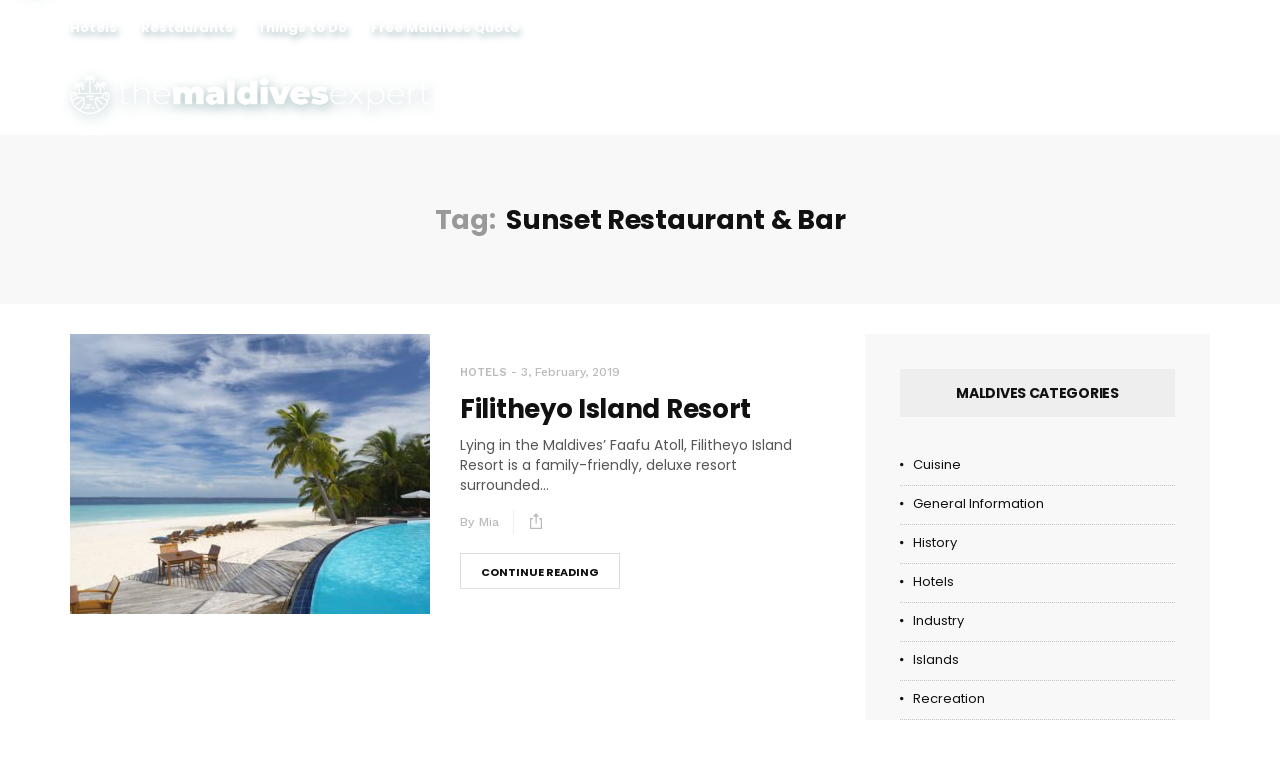

--- FILE ---
content_type: text/html; charset=UTF-8
request_url: https://themaldivesexpert.com/tag/sunset-restaurant-bar/
body_size: 15258
content:
<!doctype html>
<html lang="en-US">
<head>
	<meta charset="UTF-8">
	<meta name="viewport" content="width=device-width, initial-scale=1, maximum-scale=1">
	<link rel="profile" href="http://gmpg.org/xfn/11">
	<link rel="pingback" href="https://themaldivesexpert.com/xmlrpc.php">
	<link href='https://fonts.googleapis.com/css?family=Poppins:200,300,400,500,600,700,800,900&subset=cyrillic,cyrillic-ext,greek,greek-ext,latin-ext' rel='stylesheet' type='text/css'>
<link href='https://fonts.googleapis.com/css?family=Work+Sans:200,300,400,500,600,700,800,900&subset=cyrillic,cyrillic-ext,greek,greek-ext,latin-ext' rel='stylesheet' type='text/css'>
<meta name='robots' content='index, follow, max-image-preview:large, max-snippet:-1, max-video-preview:-1' />

	<!-- This site is optimized with the Yoast SEO plugin v22.1 - https://yoast.com/wordpress/plugins/seo/ -->
	<title>Sunset Restaurant &amp; Bar Archives - The Maldives Expert</title>
	<link rel="canonical" href="https://www.themaldivesexpert.com/tag/sunset-restaurant-bar/" />
	<meta property="og:locale" content="en_US" />
	<meta property="og:type" content="article" />
	<meta property="og:title" content="Sunset Restaurant &amp; Bar Archives - The Maldives Expert" />
	<meta property="og:url" content="https://www.themaldivesexpert.com/tag/sunset-restaurant-bar/" />
	<meta property="og:site_name" content="The Maldives Expert" />
	<meta name="twitter:card" content="summary_large_image" />
	<script type="application/ld+json" class="yoast-schema-graph">{"@context":"https://schema.org","@graph":[{"@type":"CollectionPage","@id":"https://www.themaldivesexpert.com/tag/sunset-restaurant-bar/","url":"https://www.themaldivesexpert.com/tag/sunset-restaurant-bar/","name":"Sunset Restaurant &amp; Bar Archives - The Maldives Expert","isPartOf":{"@id":"https://www.themaldivesexpert.com/#website"},"primaryImageOfPage":{"@id":"https://www.themaldivesexpert.com/tag/sunset-restaurant-bar/#primaryimage"},"image":{"@id":"https://www.themaldivesexpert.com/tag/sunset-restaurant-bar/#primaryimage"},"thumbnailUrl":"https://themaldivesexpert.com/wp-content/uploads/2019/02/5bbc79fcdd76d__BO_1034.jpg","breadcrumb":{"@id":"https://www.themaldivesexpert.com/tag/sunset-restaurant-bar/#breadcrumb"},"inLanguage":"en-US"},{"@type":"ImageObject","inLanguage":"en-US","@id":"https://www.themaldivesexpert.com/tag/sunset-restaurant-bar/#primaryimage","url":"https://themaldivesexpert.com/wp-content/uploads/2019/02/5bbc79fcdd76d__BO_1034.jpg","contentUrl":"https://themaldivesexpert.com/wp-content/uploads/2019/02/5bbc79fcdd76d__BO_1034.jpg","width":1280,"height":600},{"@type":"BreadcrumbList","@id":"https://www.themaldivesexpert.com/tag/sunset-restaurant-bar/#breadcrumb","itemListElement":[{"@type":"ListItem","position":1,"name":"Home","item":"https://www.themaldivesexpert.com/"},{"@type":"ListItem","position":2,"name":"Sunset Restaurant &amp; Bar"}]},{"@type":"WebSite","@id":"https://www.themaldivesexpert.com/#website","url":"https://www.themaldivesexpert.com/","name":"The Maldives Expert","description":"Top Maldives island hotels and all inclusive resorts, with insider tips about the best deals, resort and honeymoon packages","potentialAction":[{"@type":"SearchAction","target":{"@type":"EntryPoint","urlTemplate":"https://www.themaldivesexpert.com/?s={search_term_string}"},"query-input":"required name=search_term_string"}],"inLanguage":"en-US"}]}</script>
	<!-- / Yoast SEO plugin. -->


<link rel="alternate" type="application/rss+xml" title="The Maldives Expert &raquo; Feed" href="https://themaldivesexpert.com/feed/" />
<link rel="alternate" type="application/rss+xml" title="The Maldives Expert &raquo; Comments Feed" href="https://themaldivesexpert.com/comments/feed/" />
<link rel="alternate" type="application/rss+xml" title="The Maldives Expert &raquo; Sunset Restaurant &amp; Bar Tag Feed" href="https://themaldivesexpert.com/tag/sunset-restaurant-bar/feed/" />
<script type="text/javascript">
/* <![CDATA[ */
window._wpemojiSettings = {"baseUrl":"https:\/\/s.w.org\/images\/core\/emoji\/14.0.0\/72x72\/","ext":".png","svgUrl":"https:\/\/s.w.org\/images\/core\/emoji\/14.0.0\/svg\/","svgExt":".svg","source":{"concatemoji":"https:\/\/themaldivesexpert.com\/wp-includes\/js\/wp-emoji-release.min.js?ver=6.4.7"}};
/*! This file is auto-generated */
!function(i,n){var o,s,e;function c(e){try{var t={supportTests:e,timestamp:(new Date).valueOf()};sessionStorage.setItem(o,JSON.stringify(t))}catch(e){}}function p(e,t,n){e.clearRect(0,0,e.canvas.width,e.canvas.height),e.fillText(t,0,0);var t=new Uint32Array(e.getImageData(0,0,e.canvas.width,e.canvas.height).data),r=(e.clearRect(0,0,e.canvas.width,e.canvas.height),e.fillText(n,0,0),new Uint32Array(e.getImageData(0,0,e.canvas.width,e.canvas.height).data));return t.every(function(e,t){return e===r[t]})}function u(e,t,n){switch(t){case"flag":return n(e,"\ud83c\udff3\ufe0f\u200d\u26a7\ufe0f","\ud83c\udff3\ufe0f\u200b\u26a7\ufe0f")?!1:!n(e,"\ud83c\uddfa\ud83c\uddf3","\ud83c\uddfa\u200b\ud83c\uddf3")&&!n(e,"\ud83c\udff4\udb40\udc67\udb40\udc62\udb40\udc65\udb40\udc6e\udb40\udc67\udb40\udc7f","\ud83c\udff4\u200b\udb40\udc67\u200b\udb40\udc62\u200b\udb40\udc65\u200b\udb40\udc6e\u200b\udb40\udc67\u200b\udb40\udc7f");case"emoji":return!n(e,"\ud83e\udef1\ud83c\udffb\u200d\ud83e\udef2\ud83c\udfff","\ud83e\udef1\ud83c\udffb\u200b\ud83e\udef2\ud83c\udfff")}return!1}function f(e,t,n){var r="undefined"!=typeof WorkerGlobalScope&&self instanceof WorkerGlobalScope?new OffscreenCanvas(300,150):i.createElement("canvas"),a=r.getContext("2d",{willReadFrequently:!0}),o=(a.textBaseline="top",a.font="600 32px Arial",{});return e.forEach(function(e){o[e]=t(a,e,n)}),o}function t(e){var t=i.createElement("script");t.src=e,t.defer=!0,i.head.appendChild(t)}"undefined"!=typeof Promise&&(o="wpEmojiSettingsSupports",s=["flag","emoji"],n.supports={everything:!0,everythingExceptFlag:!0},e=new Promise(function(e){i.addEventListener("DOMContentLoaded",e,{once:!0})}),new Promise(function(t){var n=function(){try{var e=JSON.parse(sessionStorage.getItem(o));if("object"==typeof e&&"number"==typeof e.timestamp&&(new Date).valueOf()<e.timestamp+604800&&"object"==typeof e.supportTests)return e.supportTests}catch(e){}return null}();if(!n){if("undefined"!=typeof Worker&&"undefined"!=typeof OffscreenCanvas&&"undefined"!=typeof URL&&URL.createObjectURL&&"undefined"!=typeof Blob)try{var e="postMessage("+f.toString()+"("+[JSON.stringify(s),u.toString(),p.toString()].join(",")+"));",r=new Blob([e],{type:"text/javascript"}),a=new Worker(URL.createObjectURL(r),{name:"wpTestEmojiSupports"});return void(a.onmessage=function(e){c(n=e.data),a.terminate(),t(n)})}catch(e){}c(n=f(s,u,p))}t(n)}).then(function(e){for(var t in e)n.supports[t]=e[t],n.supports.everything=n.supports.everything&&n.supports[t],"flag"!==t&&(n.supports.everythingExceptFlag=n.supports.everythingExceptFlag&&n.supports[t]);n.supports.everythingExceptFlag=n.supports.everythingExceptFlag&&!n.supports.flag,n.DOMReady=!1,n.readyCallback=function(){n.DOMReady=!0}}).then(function(){return e}).then(function(){var e;n.supports.everything||(n.readyCallback(),(e=n.source||{}).concatemoji?t(e.concatemoji):e.wpemoji&&e.twemoji&&(t(e.twemoji),t(e.wpemoji)))}))}((window,document),window._wpemojiSettings);
/* ]]> */
</script>
<style id='wp-emoji-styles-inline-css' type='text/css'>

	img.wp-smiley, img.emoji {
		display: inline !important;
		border: none !important;
		box-shadow: none !important;
		height: 1em !important;
		width: 1em !important;
		margin: 0 0.07em !important;
		vertical-align: -0.1em !important;
		background: none !important;
		padding: 0 !important;
	}
</style>
<link rel='stylesheet' id='wp-block-library-css' href='https://themaldivesexpert.com/wp-includes/css/dist/block-library/style.min.css?ver=6.4.7' type='text/css' media='all' />
<style id='classic-theme-styles-inline-css' type='text/css'>
/*! This file is auto-generated */
.wp-block-button__link{color:#fff;background-color:#32373c;border-radius:9999px;box-shadow:none;text-decoration:none;padding:calc(.667em + 2px) calc(1.333em + 2px);font-size:1.125em}.wp-block-file__button{background:#32373c;color:#fff;text-decoration:none}
</style>
<style id='global-styles-inline-css' type='text/css'>
body{--wp--preset--color--black: #000000;--wp--preset--color--cyan-bluish-gray: #abb8c3;--wp--preset--color--white: #ffffff;--wp--preset--color--pale-pink: #f78da7;--wp--preset--color--vivid-red: #cf2e2e;--wp--preset--color--luminous-vivid-orange: #ff6900;--wp--preset--color--luminous-vivid-amber: #fcb900;--wp--preset--color--light-green-cyan: #7bdcb5;--wp--preset--color--vivid-green-cyan: #00d084;--wp--preset--color--pale-cyan-blue: #8ed1fc;--wp--preset--color--vivid-cyan-blue: #0693e3;--wp--preset--color--vivid-purple: #9b51e0;--wp--preset--gradient--vivid-cyan-blue-to-vivid-purple: linear-gradient(135deg,rgba(6,147,227,1) 0%,rgb(155,81,224) 100%);--wp--preset--gradient--light-green-cyan-to-vivid-green-cyan: linear-gradient(135deg,rgb(122,220,180) 0%,rgb(0,208,130) 100%);--wp--preset--gradient--luminous-vivid-amber-to-luminous-vivid-orange: linear-gradient(135deg,rgba(252,185,0,1) 0%,rgba(255,105,0,1) 100%);--wp--preset--gradient--luminous-vivid-orange-to-vivid-red: linear-gradient(135deg,rgba(255,105,0,1) 0%,rgb(207,46,46) 100%);--wp--preset--gradient--very-light-gray-to-cyan-bluish-gray: linear-gradient(135deg,rgb(238,238,238) 0%,rgb(169,184,195) 100%);--wp--preset--gradient--cool-to-warm-spectrum: linear-gradient(135deg,rgb(74,234,220) 0%,rgb(151,120,209) 20%,rgb(207,42,186) 40%,rgb(238,44,130) 60%,rgb(251,105,98) 80%,rgb(254,248,76) 100%);--wp--preset--gradient--blush-light-purple: linear-gradient(135deg,rgb(255,206,236) 0%,rgb(152,150,240) 100%);--wp--preset--gradient--blush-bordeaux: linear-gradient(135deg,rgb(254,205,165) 0%,rgb(254,45,45) 50%,rgb(107,0,62) 100%);--wp--preset--gradient--luminous-dusk: linear-gradient(135deg,rgb(255,203,112) 0%,rgb(199,81,192) 50%,rgb(65,88,208) 100%);--wp--preset--gradient--pale-ocean: linear-gradient(135deg,rgb(255,245,203) 0%,rgb(182,227,212) 50%,rgb(51,167,181) 100%);--wp--preset--gradient--electric-grass: linear-gradient(135deg,rgb(202,248,128) 0%,rgb(113,206,126) 100%);--wp--preset--gradient--midnight: linear-gradient(135deg,rgb(2,3,129) 0%,rgb(40,116,252) 100%);--wp--preset--font-size--small: 13px;--wp--preset--font-size--medium: 20px;--wp--preset--font-size--large: 36px;--wp--preset--font-size--x-large: 42px;--wp--preset--spacing--20: 0.44rem;--wp--preset--spacing--30: 0.67rem;--wp--preset--spacing--40: 1rem;--wp--preset--spacing--50: 1.5rem;--wp--preset--spacing--60: 2.25rem;--wp--preset--spacing--70: 3.38rem;--wp--preset--spacing--80: 5.06rem;--wp--preset--shadow--natural: 6px 6px 9px rgba(0, 0, 0, 0.2);--wp--preset--shadow--deep: 12px 12px 50px rgba(0, 0, 0, 0.4);--wp--preset--shadow--sharp: 6px 6px 0px rgba(0, 0, 0, 0.2);--wp--preset--shadow--outlined: 6px 6px 0px -3px rgba(255, 255, 255, 1), 6px 6px rgba(0, 0, 0, 1);--wp--preset--shadow--crisp: 6px 6px 0px rgba(0, 0, 0, 1);}:where(.is-layout-flex){gap: 0.5em;}:where(.is-layout-grid){gap: 0.5em;}body .is-layout-flow > .alignleft{float: left;margin-inline-start: 0;margin-inline-end: 2em;}body .is-layout-flow > .alignright{float: right;margin-inline-start: 2em;margin-inline-end: 0;}body .is-layout-flow > .aligncenter{margin-left: auto !important;margin-right: auto !important;}body .is-layout-constrained > .alignleft{float: left;margin-inline-start: 0;margin-inline-end: 2em;}body .is-layout-constrained > .alignright{float: right;margin-inline-start: 2em;margin-inline-end: 0;}body .is-layout-constrained > .aligncenter{margin-left: auto !important;margin-right: auto !important;}body .is-layout-constrained > :where(:not(.alignleft):not(.alignright):not(.alignfull)){max-width: var(--wp--style--global--content-size);margin-left: auto !important;margin-right: auto !important;}body .is-layout-constrained > .alignwide{max-width: var(--wp--style--global--wide-size);}body .is-layout-flex{display: flex;}body .is-layout-flex{flex-wrap: wrap;align-items: center;}body .is-layout-flex > *{margin: 0;}body .is-layout-grid{display: grid;}body .is-layout-grid > *{margin: 0;}:where(.wp-block-columns.is-layout-flex){gap: 2em;}:where(.wp-block-columns.is-layout-grid){gap: 2em;}:where(.wp-block-post-template.is-layout-flex){gap: 1.25em;}:where(.wp-block-post-template.is-layout-grid){gap: 1.25em;}.has-black-color{color: var(--wp--preset--color--black) !important;}.has-cyan-bluish-gray-color{color: var(--wp--preset--color--cyan-bluish-gray) !important;}.has-white-color{color: var(--wp--preset--color--white) !important;}.has-pale-pink-color{color: var(--wp--preset--color--pale-pink) !important;}.has-vivid-red-color{color: var(--wp--preset--color--vivid-red) !important;}.has-luminous-vivid-orange-color{color: var(--wp--preset--color--luminous-vivid-orange) !important;}.has-luminous-vivid-amber-color{color: var(--wp--preset--color--luminous-vivid-amber) !important;}.has-light-green-cyan-color{color: var(--wp--preset--color--light-green-cyan) !important;}.has-vivid-green-cyan-color{color: var(--wp--preset--color--vivid-green-cyan) !important;}.has-pale-cyan-blue-color{color: var(--wp--preset--color--pale-cyan-blue) !important;}.has-vivid-cyan-blue-color{color: var(--wp--preset--color--vivid-cyan-blue) !important;}.has-vivid-purple-color{color: var(--wp--preset--color--vivid-purple) !important;}.has-black-background-color{background-color: var(--wp--preset--color--black) !important;}.has-cyan-bluish-gray-background-color{background-color: var(--wp--preset--color--cyan-bluish-gray) !important;}.has-white-background-color{background-color: var(--wp--preset--color--white) !important;}.has-pale-pink-background-color{background-color: var(--wp--preset--color--pale-pink) !important;}.has-vivid-red-background-color{background-color: var(--wp--preset--color--vivid-red) !important;}.has-luminous-vivid-orange-background-color{background-color: var(--wp--preset--color--luminous-vivid-orange) !important;}.has-luminous-vivid-amber-background-color{background-color: var(--wp--preset--color--luminous-vivid-amber) !important;}.has-light-green-cyan-background-color{background-color: var(--wp--preset--color--light-green-cyan) !important;}.has-vivid-green-cyan-background-color{background-color: var(--wp--preset--color--vivid-green-cyan) !important;}.has-pale-cyan-blue-background-color{background-color: var(--wp--preset--color--pale-cyan-blue) !important;}.has-vivid-cyan-blue-background-color{background-color: var(--wp--preset--color--vivid-cyan-blue) !important;}.has-vivid-purple-background-color{background-color: var(--wp--preset--color--vivid-purple) !important;}.has-black-border-color{border-color: var(--wp--preset--color--black) !important;}.has-cyan-bluish-gray-border-color{border-color: var(--wp--preset--color--cyan-bluish-gray) !important;}.has-white-border-color{border-color: var(--wp--preset--color--white) !important;}.has-pale-pink-border-color{border-color: var(--wp--preset--color--pale-pink) !important;}.has-vivid-red-border-color{border-color: var(--wp--preset--color--vivid-red) !important;}.has-luminous-vivid-orange-border-color{border-color: var(--wp--preset--color--luminous-vivid-orange) !important;}.has-luminous-vivid-amber-border-color{border-color: var(--wp--preset--color--luminous-vivid-amber) !important;}.has-light-green-cyan-border-color{border-color: var(--wp--preset--color--light-green-cyan) !important;}.has-vivid-green-cyan-border-color{border-color: var(--wp--preset--color--vivid-green-cyan) !important;}.has-pale-cyan-blue-border-color{border-color: var(--wp--preset--color--pale-cyan-blue) !important;}.has-vivid-cyan-blue-border-color{border-color: var(--wp--preset--color--vivid-cyan-blue) !important;}.has-vivid-purple-border-color{border-color: var(--wp--preset--color--vivid-purple) !important;}.has-vivid-cyan-blue-to-vivid-purple-gradient-background{background: var(--wp--preset--gradient--vivid-cyan-blue-to-vivid-purple) !important;}.has-light-green-cyan-to-vivid-green-cyan-gradient-background{background: var(--wp--preset--gradient--light-green-cyan-to-vivid-green-cyan) !important;}.has-luminous-vivid-amber-to-luminous-vivid-orange-gradient-background{background: var(--wp--preset--gradient--luminous-vivid-amber-to-luminous-vivid-orange) !important;}.has-luminous-vivid-orange-to-vivid-red-gradient-background{background: var(--wp--preset--gradient--luminous-vivid-orange-to-vivid-red) !important;}.has-very-light-gray-to-cyan-bluish-gray-gradient-background{background: var(--wp--preset--gradient--very-light-gray-to-cyan-bluish-gray) !important;}.has-cool-to-warm-spectrum-gradient-background{background: var(--wp--preset--gradient--cool-to-warm-spectrum) !important;}.has-blush-light-purple-gradient-background{background: var(--wp--preset--gradient--blush-light-purple) !important;}.has-blush-bordeaux-gradient-background{background: var(--wp--preset--gradient--blush-bordeaux) !important;}.has-luminous-dusk-gradient-background{background: var(--wp--preset--gradient--luminous-dusk) !important;}.has-pale-ocean-gradient-background{background: var(--wp--preset--gradient--pale-ocean) !important;}.has-electric-grass-gradient-background{background: var(--wp--preset--gradient--electric-grass) !important;}.has-midnight-gradient-background{background: var(--wp--preset--gradient--midnight) !important;}.has-small-font-size{font-size: var(--wp--preset--font-size--small) !important;}.has-medium-font-size{font-size: var(--wp--preset--font-size--medium) !important;}.has-large-font-size{font-size: var(--wp--preset--font-size--large) !important;}.has-x-large-font-size{font-size: var(--wp--preset--font-size--x-large) !important;}
.wp-block-navigation a:where(:not(.wp-element-button)){color: inherit;}
:where(.wp-block-post-template.is-layout-flex){gap: 1.25em;}:where(.wp-block-post-template.is-layout-grid){gap: 1.25em;}
:where(.wp-block-columns.is-layout-flex){gap: 2em;}:where(.wp-block-columns.is-layout-grid){gap: 2em;}
.wp-block-pullquote{font-size: 1.5em;line-height: 1.6;}
</style>
<link rel='stylesheet' id='contact-form-7-css' href='https://themaldivesexpert.com/wp-content/plugins/contact-form-7/includes/css/styles.css?ver=5.8.7' type='text/css' media='all' />
<link rel='stylesheet' id='font-awesome-css' href='https://themaldivesexpert.com/wp-content/plugins/js_composer/assets/lib/bower/font-awesome/css/font-awesome.min.css?ver=5.4.7' type='text/css' media='all' />
<link rel='stylesheet' id='rs-plugin-settings-css' href='https://themaldivesexpert.com/wp-content/plugins/revslider/public/assets/css/rs6.css?ver=6.3.9' type='text/css' media='all' />
<style id='rs-plugin-settings-inline-css' type='text/css'>
#rs-demo-id {}
</style>
<link rel='stylesheet' id='evo-core-style-css' href='https://themaldivesexpert.com/wp-content/themes/evonews/includes/assets/css/evo-core.css?ver=6.4.7' type='text/css' media='all' />
<link rel='stylesheet' id='vo-style-css' href='https://themaldivesexpert.com/wp-content/themes/evonews/style.css?ver=6.4.7' type='text/css' media='all' />
<link rel='stylesheet' id='evo-custom-style-css' href='https://themaldivesexpert.com/wp-content/themes/evonews/includes/assets/css/css-settings.css?ver=6.4.7' type='text/css' media='all' />
<style id='evo-custom-style-inline-css' type='text/css'>
body{font-family:Poppins!important;}
.evo-logo-text{font-family:Work Sans;}
.evo-main-menu ul li > a{font-family:Poppins!important;}
.evo-mobile-nav ul li a{font-family:Poppins!important;}
.evo-entry-title{font-family:Poppins!important;}
.woocommerce div.product .product_title, .woocommerce ul.products li.product .woocommerce-loop-product__title, .woocommerce ul.products li.product h3, .woocommerce .evo-cart-page table.shop_table tbody td.product-name{font-family:Poppins!important;}
.evo-title{font-family:Poppins!important;}
.evo-post-meta > *{font-family:Work Sans;}
.evo-entry-content p{font-family:Poppins!important;}
.evo-post-category a{font-family:Work Sans;}
::selection{background-color:#00ebff;}.evo-default-color, .evo-remember-form input[type="checkbox"]:checked + label:after, .evo-mobile-subscribe i, .evo-brnews-a.evo-light-brnews .evo-br-news-title, .plyr__progress--played, .plyr__volume--display, .evo-module-video.evo-module-light .evo-video-item:hover .evo-video-icon, .evo-module-video.evo-module-light .active-video .evo-video-icon, .evo-module-video.evo-module-light .active-video .evo-entry-title a, .evo-video-module-b .active-video .evo-entry-title a, .evo-module-author .evo-author-name > a:hover, .evo-tab-list a.selected, .entry-content a, .evo-post-tags ul li a:hover, .evo-post-source a:hover, .evo-post-via a:hover, .comment-list li .comment-author a:hover, .evo-single-newsletter form input[type="submit"]:hover, .comment-text a, .evo-author-bio .evo-author-name > a:hover, .widget_archive ul li a:hover, .widget_categories ul li a:hover, .widget_pages ul li a:hover, .widget_meta ul li a:hover, .widget_recent_entries ul li a:hover, .widget_nav_menu ul li a:hover{color:#00ebff;}.mega-menu .evo-mega-menu-content:before, .evo-login-register-form .evo-form-group button, .evo-mobile-subscribe form input[type="submit"], .slick-dots li.slick-active button, .evo-button-c .evo-button-style a:hover, .evo-button-b .evo-button-style a:hover, .evo-post-format-c .evo-post-format, .evo-post-meta.center .evo-post-share-buttons.evo-anime-top, .evo-pagination-b .evo-pagination .nav-links a:hover, .evo-pagination-b .evo-ajax-more a:hover, .evo-pagination-b .evo-pagination > * > a:hover, .evo-pagination-b .page-numbers.current, .evo-brnews-a .slick-arrow:hover:before, .evo-brnews-a.evo-colored-brnews .evo-module-inner, .evo-carousel-a .slick-arrow:hover:before, .plyr--video .plyr__controls button.tab-focus:focus, .plyr--video .plyr__controls button:hover, .evo-video-module-b .active-video .evo-video-image:before, .evo-video-module-c.evo-module-light .evo-video-image i, .evo-not-found-form .search_input:focus + button, .evo-recent-style-b .evo-post-number, .evo-tab-widget .evo-post-number, .evo-review-widget ul li .evo-review-bar-item span, .evo-review-widget ul li a .evo-review-score, .comment-respond input[type="submit"]:hover, .evo-post-directions-inner > * a:hover, .evo-single-progress > *, .evo-back-top a:hover, .evo-error-first, .evo-error-button a:hover{background-color:#00ebff;}.evo-login-register-form .evo-form-group input[type="text"]:focus, .evo-login-register-form .evo-form-group input[type="password"]:focus, .evo-login-register-form .evo-form-group input[type="email"]:focus, .evo-mobile-subscribe form input[type="email"]:focus, .evo-button-b .evo-button-style a:hover, .evo-not-found-form .search_input:focus{border-color:#00ebff;}.evo-spinner{border-top-color:#00ebff;}.evo-button-e .evo-button-style a:before{background-color:#d7d4ff;}.evo-button-e .evo-button-style a{color:#1100f7;}.evo-button-e .evo-button-style a{border-color:#1100f7;}.evo-reviw-point{background-color:#ffd700;}.evo-review-rating-stars{color:#ffd700;}.evo-entry-title a{color:#111;}.evo-post .evo-entry-title a:hover, .woocommerce ul.products li.product .woocommerce-loop-product__title:hover{color:#efa10c;}.evo-post-meta > *, .evo-post-meta > * > a, .evo-post-meta > *~*:before, .evo-featured-d.evo-module-dark .evo-post-meta > *, .evo-featured-d.evo-module-dark .evo-post-meta > * > a, .evo-featured-d.evo-module-dark .evo-post-meta > *~*:before{color:#bbb;}.evo-post-author a{color:#bbbbbb;}.evo-entry-content p{color:#565656;}.evo-entry-content p{color:#565656;}.evo-single-post .evo-entry-content p{padding-left:0px;}.evo-single-post .evo-entry-content p{padding-right:0px;}.evo-gradient-a{background: rgb(2,101,254);
    background: -moz-linear-gradient(left,  rgba(2,101,254,1) 0%, rgba(109,2,201,1) 100%);
    background: -webkit-linear-gradient(left,  rgba(2,101,254,1) 0%,rgba(109,2,201,1) 100%);
    background: linear-gradient(to right,  rgba(2,101,254,1) 0%,rgba(109,2,201,1) 100%);
    filter: progid:DXImageTransform.Microsoft.gradient( startColorstr='#0265fe', endColorstr='#6d02c9',GradientType=1 );}.evo-gradient-b{background: rgb(68,202,231);
    background: -moz-linear-gradient(left,  rgba(68,202,231,1) 0%, rgba(1,244,200,1) 100%);
    background: -webkit-linear-gradient(left,  rgba(68,202,231,1) 0%,rgba(1,244,200,1) 100%);
    background: linear-gradient(to right,  rgba(68,202,231,1) 0%,rgba(1,244,200,1) 100%);
    filter: progid:DXImageTransform.Microsoft.gradient( startColorstr='#44cae7', endColorstr='#01f4c8',GradientType=1 );}.evo-gradient-c{background: rgb(253,18,18);
	background: -moz-linear-gradient(left,  rgba(253,18,18,1) 0%, rgba(251,162,7,1) 100%);
	background: -webkit-linear-gradient(left,  rgba(253,18,18,1) 0%,rgba(251,162,7,1) 100%);
	background: linear-gradient(to right,  rgba(253,18,18,1) 0%,rgba(251,162,7,1) 100%);
	filter: progid:DXImageTransform.Microsoft.gradient( startColorstr='#fd1212', endColorstr='#fba207',GradientType=1 );}.evo-button-f .evo-button-style a{background: rgb(2,101,254);
    background: -moz-linear-gradient(left,  rgba(2,101,254,1) 0%, rgba(109,2,201,1) 100%);
    background: -webkit-linear-gradient(left,  rgba(2,101,254,1) 0%,rgba(109,2,201,1) 100%);
    background: linear-gradient(to right,  rgba(2,101,254,1) 0%,rgba(109,2,201,1) 100%);
    filter: progid:DXImageTransform.Microsoft.gradient( startColorstr='#0265fe', endColorstr='#6d02c9',GradientType=1 );}.evo-post-format-b .evo-post-format{background: rgb(2,101,254);
    background: -moz-linear-gradient(left,  rgba(2,101,254,1) 0%, rgba(109,2,201,1) 100%);
    background: -webkit-linear-gradient(left,  rgba(2,101,254,1) 0%,rgba(109,2,201,1) 100%);
    background: linear-gradient(to right,  rgba(2,101,254,1) 0%,rgba(109,2,201,1) 100%);
    filter: progid:DXImageTransform.Microsoft.gradient( startColorstr='#0265fe', endColorstr='#6d02c9',GradientType=1 );}.evo-footer-widgets, .evo-footer-widgets p, .evo-footer-widgets p, .evo-footer-copyright p, .evo-footer-widgets .widget_rss ul li .rssSummary, .evo-footer-widgets #wp-calendar > caption, .evo-footer-widgets .evo-post-meta > *, .evo-footer-widgets .evo-post-meta > *~*:before{color:#545454;}.evo-footer, .evo-footer-widgets .slick-arrow:before, .evo-footer-widgets .evo-recent-style-c .evo-post-number{background-color:#00ebff;}.evo-footer-widgets a, .evo-footer-menu ul li a, .widget_search button, .evo-footer-widgets .evo-recent-style-c .evo-post-number{color:#3a3a3a;}.evo-footer-widgets .widget_recent_comments ul li .comment-author-link{border-color:#3a3a3a;}.evo-color-header .evo-header-topbar{background-color:#111;}.evo-color-header .evo-header-topbar .evo-topbar-quick, .evo-color-header .evo-header-topbar .evo-topbar-quick a{color:#fff;}.evo-close-browse .evo-close:before, .evo-close-browse .evo-close:after{background-color:#fff;}.evo-color-header .evo-header-topbar .evo-topbar-quick a:hover{color:#fff;}.evo-close-browse .evo-close:hover:before, .evo-close-browse .evo-close:hover:after{background-color:#fff;}.evo-color-header .evo-topbar-menu > ul > li a{color:#fff;}.evo-color-header .evo-topbar-menu > ul > li > a:hover, .evo-color-header .evo-topbar-menu > ul > li:hover > a{color:#fff;}.evo-color-header .evo-topbar-menu ul li ul{background-color:#111;}.evo-color-header .evo-topbar-menu ul li ul li a{color:#fff;}.evo-color-header .evo-topbar-menu ul li ul li a:hover, .evo-color-header .evo-topbar-menu ul li ul li:hover > a{color:#fff;}.evo-color-header .evo-header-a, .evo-color-header .evo-header-a .evo-hamburger span:before {background-color:#111111;}.evo-color-header .evo-header-a a{color:#ffffff;}.evo-color-header .evo-header-a .evo-hamburger span{background-color:#ffffff;}.evo-color-header .evo-header-a a:hover{color:#efa10c;}.evo-color-header .evo-header-a .evo-hamburger:hover span{background-color:#efa10c;}.evo-color-header .evo-header-b, .evo-color-header .evo-header-b .evo-hamburger span:before{background-color:#111111;}.evo-color-header .evo-header-b .evo-quick-button a{color:#ffffff;}.evo-color-header .evo-header-b .evo-hamburger span{background-color:#ffffff;}.evo-color-header .evo-header-b .evo-quick-button a:hover{color:#efa10c;}.evo-color-header .evo-header-b .evo-hamburger:hover span{background-color:#efa10c;}.evo-color-header .evo-header-b .evo-main-menu > ul > li > a{color:#ffffff;}.evo-color-header .evo-header-b .evo-main-menu > ul > li > a:hover, .evo-color-header .evo-header-b .evo-main-menu > ul > li:hover > a, .evo-main-menu.active-menu-color > ul > li.current-menu-item > a{color:#efa10c;}.evo-color-header .evo-child-menu, .evo-color-header .evo-mega-menu-content, .evo-color-header .evo-mega-category.three-menu{background-color:#fff;}.evo-color-header .evo-main-menu .evo-child-menu ul li a:hover, .evo-color-header .evo-main-menu .evo-child-menu ul li:hover > a, .evo-color-header .evo-mega-menu-content > .sub-menu > li > a:hover, .evo-color-header .evo-mega-menu-content > .sub-menu > li:hover > a, .mega-menu .evo-mega-menu-content .sub-menu > li > a:hover, .mega-menu .evo-mega-menu-content .sub-menu > li:hover > a, .mega-menu .evo-entry-title a:hover {color:#efa10c;}.mega-menu .evo-post-meta > *, .mega-menu .evo-post-meta > * > a{color:#bbb;}.evo-header-sticky, .evo-header-sticky .evo-hamburger span:before, .evo-single-sticky{background-color:#111111;}.evo-header-sticky .evo-quick-button a, .evo-single-sticky > *, .evo-sticky-meta .evo-post-comment a, .evo-social li a{color:#ffffff;}.evo-single-sticky .evo-post-sticky:before{background-color:#ffffff;}.evo-header-sticky .evo-hamburger span, .evo-single-sticky .evo-post-detail .evo-post-author:before, .evo-sticky-meta .evo-share-buttons:before{background-color:#ffffff;}.evo-header-sticky .evo-quick-button a:hover{color:#efa10c;}.evo-header-sticky .evo-hamburger:hover span{background-color:#efa10c;}.evo-header-sticky .evo-main-menu > ul > li > a{color:#ffffff;}.evo-header-sticky .evo-main-menu > ul > li > a:hover, .evo-header-sticky .evo-main-menu > ul > li:hover > a{color:#efa10c;}.evo-header-mobile, .evo-header-mobile .evo-hamburger span:before{background-color:#111111;}.evo-header-mobile .evo-quick-button a{color:#ffffff;}.evo-header-mobile .evo-hamburger span{background-color:#ffffff;}.evo-header-desktop .evo-logo-text{color:#1100f7;}.evo-header-mobile .evo-logo-text{color:#1100f7;}.evo-mobile-top .evo-logo-text{color:#1100f7;}.evo-header-sticky .evo-logo-text, .evo-single-sticky .evo-logo-text{color:#1100f7;}.evo-header-a{padding:20px 0px;}.evo-header-desktop .evo-brand-logo img{max-height:66px;}.evo-header-mobile .evo-brand-logo img{max-height:48px;}.evo-mobile-top .evo-brand-logo img{max-height:46px;}.evo-header-sticky .evo-brand-logo img{max-height:38px;}.evo-transparent-header .evo-header-desktop .evo-brand-logo img{max-height:48px;}.woocommerce .widget_price_filter .ui-slider .ui-slider-handle, .woocommerce .widget_price_filter .ui-slider .ui-slider-range, .woocommerce .widget_price_filter .price_slider_wrapper .ui-widget-content, .woocommerce .woocommerce-form-login .woocommerce-Button, .woocommerce .woocommerce-form-login .woocommerce-Button:hover, .woocommerce .woocommerce-mini-cart__buttons.buttons .button.checkout, .woocommerce #respond input#submit.alt, .woocommerce a.button.alt, .woocommerce button.button.alt, .woocommerce input.button.alt, .woocommerce #respond input#submit.alt:hover, .woocommerce a.button.alt:hover, .woocommerce button.button.alt:hover, .woocommerce input.button.alt:hover, .woocommerce .evo-cart-page .cart-collaterals .woocommerce-shipping-calculator .shipping-calculator-form .button, .woocommerce .evo-cart-page table.shop_table tbody td.actions .coupon .button, .woocommerce-checkout .checkout_coupon .button, .woocommerce-checkout .checkout_coupon .button:hover, .evo-shopping-bag .evo-total-product, .woocommerce .return-to-shop a, .woocommerce .return-to-shop a:hover, .woocommerce #review_form #respond .form-submit input{background-color:#ec5c5c;}.woocommerce .evo-cart-page .cart-collaterals .woocommerce-shipping-calculator a, .woocommerce-error a, .woocommerce-info a, .woocommerce-message a, .single-product .product_meta a{color:#ec5c5c;}.woocommerce span.onsale{background-color:#62b545;}.woocommerce div.product p.price, .woocommerce div.product span.price{color:#62b545;}
</style>
<script type="text/javascript" src="https://themaldivesexpert.com/wp-includes/js/jquery/jquery.min.js?ver=3.7.1" id="jquery-core-js"></script>
<script type="text/javascript" src="https://themaldivesexpert.com/wp-includes/js/jquery/jquery-migrate.min.js?ver=3.4.1" id="jquery-migrate-js"></script>
<script type="text/javascript" src="https://themaldivesexpert.com/wp-content/plugins/revslider/public/assets/js/rbtools.min.js?ver=6.3.9" id="tp-tools-js"></script>
<script type="text/javascript" src="https://themaldivesexpert.com/wp-content/plugins/revslider/public/assets/js/rs6.min.js?ver=6.3.9" id="revmin-js"></script>
<link rel="https://api.w.org/" href="https://themaldivesexpert.com/wp-json/" /><link rel="alternate" type="application/json" href="https://themaldivesexpert.com/wp-json/wp/v2/tags/2265" /><link rel="EditURI" type="application/rsd+xml" title="RSD" href="https://themaldivesexpert.com/xmlrpc.php?rsd" />
<meta name="generator" content="WordPress 6.4.7" />
<style type="text/css">.recentcomments a{display:inline !important;padding:0 !important;margin:0 !important;}</style><meta name="generator" content="Powered by WPBakery Page Builder - drag and drop page builder for WordPress."/>
<!--[if lte IE 9]><link rel="stylesheet" type="text/css" href="https://themaldivesexpert.com/wp-content/plugins/js_composer/assets/css/vc_lte_ie9.min.css" media="screen"><![endif]--><meta name="generator" content="Powered by Slider Revolution 6.3.9 - responsive, Mobile-Friendly Slider Plugin for WordPress with comfortable drag and drop interface." />
<link rel="icon" href="https://themaldivesexpert.com/wp-content/uploads/2019/01/android-icon-48x48.png" sizes="32x32" />
<link rel="icon" href="https://themaldivesexpert.com/wp-content/uploads/2019/01/android-icon-48x48.png" sizes="192x192" />
<link rel="apple-touch-icon" href="https://themaldivesexpert.com/wp-content/uploads/2019/01/android-icon-48x48.png" />
<meta name="msapplication-TileImage" content="https://themaldivesexpert.com/wp-content/uploads/2019/01/android-icon-48x48.png" />
<script type="text/javascript">function setREVStartSize(e){
			//window.requestAnimationFrame(function() {				 
				window.RSIW = window.RSIW===undefined ? window.innerWidth : window.RSIW;	
				window.RSIH = window.RSIH===undefined ? window.innerHeight : window.RSIH;	
				try {								
					var pw = document.getElementById(e.c).parentNode.offsetWidth,
						newh;
					pw = pw===0 || isNaN(pw) ? window.RSIW : pw;
					e.tabw = e.tabw===undefined ? 0 : parseInt(e.tabw);
					e.thumbw = e.thumbw===undefined ? 0 : parseInt(e.thumbw);
					e.tabh = e.tabh===undefined ? 0 : parseInt(e.tabh);
					e.thumbh = e.thumbh===undefined ? 0 : parseInt(e.thumbh);
					e.tabhide = e.tabhide===undefined ? 0 : parseInt(e.tabhide);
					e.thumbhide = e.thumbhide===undefined ? 0 : parseInt(e.thumbhide);
					e.mh = e.mh===undefined || e.mh=="" || e.mh==="auto" ? 0 : parseInt(e.mh,0);		
					if(e.layout==="fullscreen" || e.l==="fullscreen") 						
						newh = Math.max(e.mh,window.RSIH);					
					else{					
						e.gw = Array.isArray(e.gw) ? e.gw : [e.gw];
						for (var i in e.rl) if (e.gw[i]===undefined || e.gw[i]===0) e.gw[i] = e.gw[i-1];					
						e.gh = e.el===undefined || e.el==="" || (Array.isArray(e.el) && e.el.length==0)? e.gh : e.el;
						e.gh = Array.isArray(e.gh) ? e.gh : [e.gh];
						for (var i in e.rl) if (e.gh[i]===undefined || e.gh[i]===0) e.gh[i] = e.gh[i-1];
											
						var nl = new Array(e.rl.length),
							ix = 0,						
							sl;					
						e.tabw = e.tabhide>=pw ? 0 : e.tabw;
						e.thumbw = e.thumbhide>=pw ? 0 : e.thumbw;
						e.tabh = e.tabhide>=pw ? 0 : e.tabh;
						e.thumbh = e.thumbhide>=pw ? 0 : e.thumbh;					
						for (var i in e.rl) nl[i] = e.rl[i]<window.RSIW ? 0 : e.rl[i];
						sl = nl[0];									
						for (var i in nl) if (sl>nl[i] && nl[i]>0) { sl = nl[i]; ix=i;}															
						var m = pw>(e.gw[ix]+e.tabw+e.thumbw) ? 1 : (pw-(e.tabw+e.thumbw)) / (e.gw[ix]);					
						newh =  (e.gh[ix] * m) + (e.tabh + e.thumbh);
					}				
					if(window.rs_init_css===undefined) window.rs_init_css = document.head.appendChild(document.createElement("style"));					
					document.getElementById(e.c).height = newh+"px";
					window.rs_init_css.innerHTML += "#"+e.c+"_wrapper { height: "+newh+"px }";				
				} catch(e){
					console.log("Failure at Presize of Slider:" + e)
				}					   
			//});
		  };</script>
		<style type="text/css" id="wp-custom-css">
			article > figure {
position:relative!important;
}

.entry-content a {
	    color: #23dac8;
    font-weight: 600;
    text-decoration: underline;	
}

.evo-header, .evo-header-sticky.evo-box-shadow.stuck {
	background: linear-gradient(
235deg
, #87d3e3 0%, #d1fbef 100%);
	background-image: url('https://maldivesprod.wpenginepowered.com/wp-content/uploads/2021/06/photo-1540202404-a2f29016b523_ixidMnwxMjA3fDB8MHx-1.jpg');
	background-size: cover;
	background-position: center;
}

.evo-header-sticky, .evo-header-sticky .evo-hamburger span:before, .evo-single-sticky {
	background-image: url('https://maldivesprod.wpenginepowered.com/wp-content/uploads/2021/06/photo-1540202404-a2f29016b523_ixidMnwxMjA3fDB8MHx.jpg');
	background-size: cover;
	background-position: center;
}

.evo-color-header .evo-header-b, .evo-color-header .evo-header-b .evo-hamburger span:before, .evo-color-header .evo-header-a, .evo-color-header .evo-header-a .evo-hamburger span:before, .evo-header-mobile, .evo-header-mobile .evo-hamburger span:before {
	background: transparent;
	border-color: transparent;
}

.evo-color-header .evo-header-b .evo-main-menu > ul > li > a {
	color: white;
	text-shadow: 2px 4px 6px #16525d59;
}

.evo-header-sticky .evo-brand-logo img, .evo-header-desktop .evo-brand-logo img {
	filter: drop-shadow(2px 4px 6px);
    color: #16525d59;
}

.evo-header-sticky .evo-main-menu > ul > li > a {
color: white;
	text-shadow: 2px 4px 6px #16525d59;}

.evo-header-sticky .evo-main-menu > ul > li > a:hover, .evo-header-sticky .evo-main-menu > ul > li:hover, .evo-color-header .evo-header-b .evo-main-menu > ul > li > a:hover, .evo-color-header .evo-header-b .evo-main-menu > ul > li:hover > a, .evo-main-menu.active-menu-color > ul > li.current-menu-item > a > a {
	color: white;
	transform: scale(1.1);
}

footer.evo-footer.evo-light-schema {
	background-image: linear-gradient(178deg, #ffffff 0%, #e0f5ff 100%)!important;
}

.evo-footer, .evo-footer-widgets .slick-arrow:before, .evo-footer-widgets .evo-recent-style-c .evo-post-number {
	background: white;
}


.evo-post .evo-entry-title a:hover, .woocommerce ul.products li.product .woocommerce-loop-product__title:hover, .evo-default-color, .evo-remember-form input[type="checkbox"]:checked + label:after, .evo-mobile-subscribe i, .evo-brnews-a.evo-light-brnews .evo-br-news-title, .plyr__progress--played, .plyr__volume--display, .evo-module-video.evo-module-light .evo-video-item:hover .evo-video-icon, .evo-module-video.evo-module-light .active-video .evo-video-icon, .evo-module-video.evo-module-light .active-video .evo-entry-title a, .evo-video-module-b .active-video .evo-entry-title a, .evo-module-author .evo-author-name > a:hover, .evo-tab-list a.selected, .entry-content a, .evo-post-tags ul li a:hover, .evo-post-source a:hover, .evo-post-via a:hover, .comment-list li .comment-author a:hover, .evo-single-newsletter form input[type="submit"]:hover, .comment-text a, .evo-author-bio .evo-author-name > a:hover, .widget_archive ul li a:hover, .widget_categories ul li a:hover, .widget_pages ul li a:hover, .widget_meta ul li a:hover, .widget_recent_entries ul li a:hover, .widget_nav_menu ul li a:hover {
	color: #5eb0d0;
    text-shadow: 1px 2px 6px #fffbfbb0;
}


#wpforms-conversational-form-page {
	background-image: linear-gradient(
204deg
, #e7fff9 0%, #b4e7ff 100%)!important;
}		</style>
		<noscript><style type="text/css"> .wpb_animate_when_almost_visible { opacity: 1; }</style></noscript>	
	<script type='application/ld+json'>
{
"@context":"http:\/\/schema.org",
"@type":"WebSite",
"url":"http:\/\/https://www.themaldivesexpert.com\/",
"name":"The Maldives Expert",
"alternateName":"Maldives Travel Guide",
"sameAs":["https:\/\/https://www.facebook.com/the1maldives1expert/\/"
],
"potentialAction":
{
"@type":"SearchAction",
"target":"http:\/\/https://www.themaldivesexpert.com/\/?s={search_term_string}",
"query-input":"required name=search_term_string"
}
}

</script>
<script async src="https://pagead2.googlesyndication.com/pagead/js/adsbygoogle.js"></script>
<script>
     (adsbygoogle = window.adsbygoogle || []).push({
          google_ad_client: "ca-pub-1083785653327717",
          enable_page_level_ads: true
     });
</script>
</head>
<body class="archive tag tag-sunset-restaurant-bar tag-2265 wpb-js-composer js-comp-ver-5.4.7 vc_responsive">
<div class="evo-theme-wrapper evo-related-post-4 evo-search-dark evo-browse-light evo-sidebar-c evo-mobile-dark evo-post-format-a evo-pagination-b evo-button-a evo-login-light">
	
						<header class="evo-header evo-header-style-5 evo-color-header">
				<div class="evo-header-desktop ">
					<div class="evo-header-b  evo-light-schema">
						<div class="container">
							<div class="evo-header-inner">
								<div class="row evo-header-flex">
									<div class="col-md-10 col-sm-11 col-xs-12 evo-menu-area evo-menu-left">
												<nav class="evo-main-menu evo-menu ">
						<ul id="menu-main-menu" class="evo-main-nav"><li id="menu-item-1465" class="menu-item menu-item-type-taxonomy menu-item-object-category menu-item-1465"><a href="https://themaldivesexpert.com/category/hotels/">Hotels</a><div class="evo-mega-menu-content no-children"><div class="evo-mega-menu-inner"></div></div></li>
<li id="menu-item-1466" class="menu-item menu-item-type-taxonomy menu-item-object-category menu-item-1466"><a href="https://themaldivesexpert.com/category/restaurants/">Restaurants</a><div class="evo-mega-menu-content no-children"><div class="evo-mega-menu-inner"></div></div></li>
<li id="menu-item-1467" class="menu-item menu-item-type-taxonomy menu-item-object-category menu-item-1467"><a href="https://themaldivesexpert.com/category/things-to-do/">Things to Do</a><div class="evo-mega-menu-content no-children"><div class="evo-mega-menu-inner"></div></div></li>
<li id="menu-item-5582" class="menu-item menu-item-type-custom menu-item-object-custom menu-item-5582"><a href="/get-a-free-quote">Free Maldives Quote</a></li>
</ul>					</nav><!-- evo-main-menu -->
											</div><!-- evo-menu-area -->
									<div class="col-md-2 col-sm-1 col-xs-12 evo-quick-button right">
												<div class="evo-mobile-button">
			<div class="evo-hamburger">
				<span></span>
				<span></span>
				<span></span>
			</div><!-- evo-hamburger -->
		</div><!-- evo-mobile-button -->
				<div class="evo-search">
			<a>
				<svg xmlns="http://www.w3.org/2000/svg" viewBox="0 0 50 50" enable-background="new 0 0 50 50">
					<path fill="currentColor" d="M48.8 46.2l-9.2-9.4c3.5-3.9 5.7-9.1 5.7-14.7C45.3 9.9 35.4 0 23.2 0s-22 9.9-22 22.1 9.9 22.1 22 22.1c4.4 0 8.5-1.3 12-3.6l9.5 9.5 4.1-3.9zM7.1 22.1c0-8.9 7.2-16.2 16.2-16.2 8.9 0 16.2 7.3 16.2 16.2s-7.3 16.2-16.2 16.2c-9-.1-16.2-7.3-16.2-16.2z"></path>
				</svg>
			</a>
		</div><!-- evo-search -->
											</div><!-- evo-quick-button -->
								</div><!-- evo-header-flex -->
							</div><!-- evo-header-inner -->
						</div><!-- container -->
					</div><!-- evo-header-b -->
					<div class="evo-header-a  evo-light-schema">
						<div class="container">
							<div class="evo-header-inner">
								<div class="row evo-header-flex">

									<div class="col-md-4 col-sm-12 col-xs-12 evo-logo-area">
														<div class="evo-brand-logo">
					<a href="https://themaldivesexpert.com/">
						<img src="https://themaldivesexpert.com/wp-content/uploads/2018/03/themaldivesexpert-logo.png" alt="The Maldives Expert"/>
					</a>
				</div>
													</div><!-- evo-quick-button -->

									<div class="col-md-8 col-sm-12 col-xs-12 evo-banner-area">
																			</div><!-- evo-banner-area -->

								</div><!-- evo-header-flex -->
							</div><!-- evo-header-inner -->
						</div><!-- container -->
					</div><!-- evo-header-a -->
				</div><!-- evo-header-desktop -->
								<div class="evo-header-sticky  evo-box-shadow">
					<div class="container">
						<div class="evo-quick-button left">
											<div class="evo-brand-logo">
					<a href="https://themaldivesexpert.com/">
						<img src="https://themaldivesexpert.com/wp-content/uploads/2018/03/themaldivesexpert-logo.png" alt="The Maldives Expert"/>
					</a>
				</div>
										</div>
						<div class="evo-header-inner">
							<div class="evo-sticky-menu"></div>
						</div><!-- evo-header-inner -->
						<div class="evo-quick-button right">
												<div class="evo-mobile-button">
			<div class="evo-hamburger">
				<span></span>
				<span></span>
				<span></span>
			</div><!-- evo-hamburger -->
		</div><!-- evo-mobile-button -->
				<div class="evo-search">
			<a>
				<svg xmlns="http://www.w3.org/2000/svg" viewBox="0 0 50 50" enable-background="new 0 0 50 50">
					<path fill="currentColor" d="M48.8 46.2l-9.2-9.4c3.5-3.9 5.7-9.1 5.7-14.7C45.3 9.9 35.4 0 23.2 0s-22 9.9-22 22.1 9.9 22.1 22 22.1c4.4 0 8.5-1.3 12-3.6l9.5 9.5 4.1-3.9zM7.1 22.1c0-8.9 7.2-16.2 16.2-16.2 8.9 0 16.2 7.3 16.2 16.2s-7.3 16.2-16.2 16.2c-9-.1-16.2-7.3-16.2-16.2z"></path>
				</svg>
			</a>
		</div><!-- evo-search -->
								</div><!-- evo-quick-button -->
					</div><!-- container -->
				</div><!-- evo-header-sticky -->
										<div class="evo-header-mobile  evo-box-shadow">
			<div class="evo-header-flex">
				<div class="col-sm-2 col-xs-3 evo-quick-button left">
							<div class="evo-mobile-button">
			<div class="evo-hamburger">
				<span></span>
				<span></span>
				<span></span>
			</div><!-- evo-hamburger -->
		</div><!-- evo-mobile-button -->
						</div><!-- evo-quick-button -->
				<div class="col-sm-8 col-xs-9 evo-logo-area">
									<div class="evo-brand-logo">
					<a href="https://themaldivesexpert.com/">
						<img src="https://themaldivesexpert.com/wp-content/uploads/2018/03/themaldivesexpert-logo.png" alt="The Maldives Expert"/>
					</a>
				</div>
								</div><!-- evo-logo-area -->
				<div class="col-sm-2 col-xs-3 evo-quick-button right">
							<div class="evo-search">
			<a>
				<svg xmlns="http://www.w3.org/2000/svg" viewBox="0 0 50 50" enable-background="new 0 0 50 50">
					<path fill="currentColor" d="M48.8 46.2l-9.2-9.4c3.5-3.9 5.7-9.1 5.7-14.7C45.3 9.9 35.4 0 23.2 0s-22 9.9-22 22.1 9.9 22.1 22 22.1c4.4 0 8.5-1.3 12-3.6l9.5 9.5 4.1-3.9zM7.1 22.1c0-8.9 7.2-16.2 16.2-16.2 8.9 0 16.2 7.3 16.2 16.2s-7.3 16.2-16.2 16.2c-9-.1-16.2-7.3-16.2-16.2z"></path>
				</svg>
			</a>
		</div><!-- evo-search -->
						</div><!-- evo-quick-button -->
			</div><!-- evo-header-flex -->
		</div><!-- evo-header-mobile -->
					</header><!-- evo-header -->
			<div class="evo-main">
		<div class="evo-archive-page-title">
			<div class="container">
				<h1 class="evo-page-title">Tag: <span>Sunset Restaurant &amp; Bar</span></h1>			</div><!-- container -->
		</div><!-- evo-archive-page-title -->
					<div class="evo-page-wrap">
				<div class="container">
					<div class="row">
						<div class="col-md-8 col-sm-12 col-xs-12">
					<div class="evo-module evo-module-posts evo-posts-j evo-list-posts">
											<div class="evo-module-inner evo-ajax-pagination">
								<div class="evo-post-pagination" id="category123">
								<div class="evo-pagination-content">
								<div class="evo-loading"></div>
															<div class="evo-post-wrap">
							
			<article class="evo-post " itemscope="itemscope" itemtype="http://schema.org/Article">
					<figure class="evo-post-thumb evo-hover-thumb evo-lazy-thumb">
						<a href="https://themaldivesexpert.com/4152/filitheyo-island-resort/"><img src="https://themaldivesexpert.com/wp-content/uploads/2019/02/5bbc79fcdd76d__BO_1034-360x280.jpg"  alt="Filitheyo Island Resort" class="lazy-thumb"/>
						</a>
					</figure><!-- evo-post-thumb -->
				<div class="evo-post-body">
					<div class="evo-post-inner">
						<div class="evo-post-meta top">
					<div class="evo-post-category">
						<a href="https://themaldivesexpert.com/category/hotels/" >
						Hotels
						</a>
					</div>
					
							<div class="evo-post-date">
								<a href="https://themaldivesexpert.com/4152/filitheyo-island-resort/">
									3, February, 2019
								</a>
							</div>
						
						</div><!-- evo-post-meta -->
					<h3 class="evo-entry-title">
						<a href="https://themaldivesexpert.com/4152/filitheyo-island-resort/" title="Filitheyo Island Resort">Filitheyo Island Resort</a>
					</h3>
				
						<div class="evo-entry-content"><p>Lying in the Maldives’ Faafu Atoll, Filitheyo Island Resort is a family-friendly, deluxe resort surrounded...</p>
						</div><!-- evo-entry-content -->
						<div class="evo-post-meta center post-bottom">
							<div class="evo-post-author">
								<span>by</span>
								<a href="https://themaldivesexpert.com/author/mia/" title="Posts by mia" class="author-name">mia</a>
							</div>
						
					<div class="evo-post-share">
						<a href="#">
							<div class="evo-meta-icon">
								<svg xmlns="http://www.w3.org/2000/svg" viewBox="0 0 24 24" enable-background="new 0 0 24 24" width="16" height="16">
									<path fill="currentColor" d="M12,0L7.3,5.7h3.8V16h1.9V5.7h3.8L12,0z M21,7.6V24H3.1V7.6h4.2v2L5,9.6v12.4H19V9.6l-2.3,0v-2H21z"></path>
								</svg>
							</div><!-- evo-meta-icon -->
						</a>
						<div class="evo-post-share-buttons evo-anime-top">
							<ul class="evo-social">
								<li><a href="https://www.facebook.com/sharer/sharer.php?u=https://themaldivesexpert.com/4152/filitheyo-island-resort/" class="facebook-bgcolor"><i class="fa fa-facebook"></i></a></li>
								<li><a href="https://twitter.com/share?text=Filitheyo+Island+Resort&amp;url=https://themaldivesexpert.com/4152/filitheyo-island-resort/" class="twitter-bgcolor"><i class="fa fa-twitter"></i></a></li>
								<li><a href="https://plus.google.com/share?url=https://themaldivesexpert.com/4152/filitheyo-island-resort/" class="google-bgcolor"><i class="fa fa-google-plus"></i></a></li>
								<li><a href="//pinterest.com/pin/create/button/?url=https://themaldivesexpert.com/4152/filitheyo-island-resort/&amp;media=https://themaldivesexpert.com/wp-content/uploads/2019/02/5bbc79fcdd76d__BO_1034.jpg&amp;description=Filitheyo%20Island%20Resort" class="pinterest-bgcolor"><i class="fa fa-pinterest"></i></a></li>
							</ul>
						</div><!-- evo-post-share-buttons -->
					</div><!-- evo-post-share -->
						</div><!-- evo-post-meta -->
				<div class="evo-more-button evo-button-style">
					<a href="https://themaldivesexpert.com/4152/filitheyo-island-resort/">Continue Reading</a>
				</div><!-- evo-more-button -->
					</div><!-- evo-post-inner -->
				</div><!-- evo-post-body -->
			</article><!-- evo-post -->
						<div class="evo-pagination">
						</div>
										</div><!-- evo-post-wrap -->
								</div><!-- evo-pagination-content -->
								</div><!-- evo-post-pagination -->
								</div><!-- evo-module-inner -->
												</div><!-- evo-module -->
				</div><!--col-md-8-->
									<div class="col-md-4 col-sm-12 col-xs-12 evo-sidebar evo-right-sidebar evo-sticky">
								<aside id="categories-3" class="widget widget_categories"><div class="evo-widget-title"><h4 class="evo-title">Maldives Categories</h4></div>
			<ul>
					<li class="cat-item cat-item-654"><a href="https://themaldivesexpert.com/category/cuisine/">Cuisine</a>
</li>
	<li class="cat-item cat-item-1281"><a href="https://themaldivesexpert.com/category/general-information/">General Information</a>
</li>
	<li class="cat-item cat-item-949"><a href="https://themaldivesexpert.com/category/history/">History</a>
</li>
	<li class="cat-item cat-item-5"><a href="https://themaldivesexpert.com/category/hotels/">Hotels</a>
</li>
	<li class="cat-item cat-item-653"><a href="https://themaldivesexpert.com/category/industry/">Industry</a>
</li>
	<li class="cat-item cat-item-1066"><a href="https://themaldivesexpert.com/category/islands/">Islands</a>
</li>
	<li class="cat-item cat-item-1270"><a href="https://themaldivesexpert.com/category/recreation/">Recreation</a>
</li>
	<li class="cat-item cat-item-1370"><a href="https://themaldivesexpert.com/category/religion/">Religion</a>
</li>
	<li class="cat-item cat-item-3"><a href="https://themaldivesexpert.com/category/restaurants/">Restaurants</a>
</li>
	<li class="cat-item cat-item-943"><a href="https://themaldivesexpert.com/category/shipwrecks-of-the-maldives/">Shipwrecks of the Maldives</a>
</li>
	<li class="cat-item cat-item-1789"><a href="https://themaldivesexpert.com/category/shopping/">Shopping</a>
</li>
	<li class="cat-item cat-item-1"><a href="https://themaldivesexpert.com/category/the-maldives/">The Maldives</a>
</li>
	<li class="cat-item cat-item-4"><a href="https://themaldivesexpert.com/category/things-to-do/">Things to Do</a>
</li>
	<li class="cat-item cat-item-1435"><a href="https://themaldivesexpert.com/category/transport/">Transport</a>
</li>
	<li class="cat-item cat-item-1815"><a href="https://themaldivesexpert.com/category/weather/">Weather</a>
</li>
			</ul>

			</aside>
		<aside id="recent-posts-2" class="widget widget_recent_entries">
		<div class="evo-widget-title"><h4 class="evo-title">More Experiences</h4></div>
		<ul>
											<li>
					<a href="https://themaldivesexpert.com/5492/vakkaru-maldives-discount-coupon-code/">Vakkaru Maldives Discount Coupon Code</a>
									</li>
											<li>
					<a href="https://themaldivesexpert.com/5466/best-luxury-wellness-retreats-in-the-maldives/">Best Luxury Wellness Retreats in the Maldives</a>
									</li>
											<li>
					<a href="https://themaldivesexpert.com/5463/a-month-by-month-guide-for-visiting-the-maldives/">A Month-by-Month Guide for Visiting the Maldives</a>
									</li>
											<li>
					<a href="https://themaldivesexpert.com/5454/stretch-of-paradise/">Stretch of Paradise</a>
									</li>
											<li>
					<a href="https://themaldivesexpert.com/5447/raising-the-standard-huruvalhi-maldives/">Raising the Standard &#8211; Huruvalhi Maldives</a>
									</li>
											<li>
					<a href="https://themaldivesexpert.com/5439/magical-maldives-not-just-a-once-in-a-lifetime-experience/">Magical Maldives – Not Just a Once in a Lifetime Experience</a>
									</li>
											<li>
					<a href="https://themaldivesexpert.com/5424/dining-in-paradise-the-maldives-finest-tables/">Dining in Paradise: The Maldives’ Finest Tables</a>
									</li>
											<li>
					<a href="https://themaldivesexpert.com/5421/surf-snorkel-and-scuba-dive-get-active-in-the-maldives-on-these-adventure-holidays/">Surf, Snorkel and Scuba Dive &#8211; Get Active in the Maldives on These Adventure Holidays</a>
									</li>
											<li>
					<a href="https://themaldivesexpert.com/5411/how-a-hotel-in-the-maldives-is-fighting-plastic-pollution/">How A Hotel in the Maldives Is Fighting Plastic Pollution</a>
									</li>
											<li>
					<a href="https://themaldivesexpert.com/5404/equator-village-joins-nationwide-campaign-to-protect-the-maldives-seagrass/">Equator Village Joins Nationwide Campaign to Protect the Maldives’ Seagrass</a>
									</li>
					</ul>

		</aside><aside id="recent-comments-2" class="widget widget_recent_comments"><div class="evo-widget-title"><h4 class="evo-title">Recent Comments</h4></div><ul id="recentcomments"><li class="recentcomments"><span class="comment-author-link">Mike</span> on <a href="https://themaldivesexpert.com/1589/maldives-airports-everything-you-need-to-know/#comment-14528">Maldives Airports: Everything You Need to Know</a></li><li class="recentcomments"><span class="comment-author-link"><a href="http://Pp" class="url" rel="ugc external nofollow">Nerd</a></span> on <a href="https://themaldivesexpert.com/2789/the-maldives-religion/#comment-13610">The Maldives – Religion</a></li><li class="recentcomments"><span class="comment-author-link">Alessandra</span> on <a href="https://themaldivesexpert.com/5411/how-a-hotel-in-the-maldives-is-fighting-plastic-pollution/#comment-11863">How A Hotel in the Maldives Is Fighting Plastic Pollution</a></li><li class="recentcomments"><span class="comment-author-link">Pamela</span> on <a href="https://themaldivesexpert.com/1409/maldives-all-inclusive-holidays-everything-you-need-to-know/#comment-11096">Maldives All-Inclusive Holidays: Everything You Need to Know</a></li><li class="recentcomments"><span class="comment-author-link">Jono</span> on <a href="https://themaldivesexpert.com/1821/fishing-in-the-maldives/#comment-10355">Fishing in the Maldives</a></li></ul></aside><aside id="archives-2" class="widget widget_archive"><div class="evo-widget-title"><h4 class="evo-title">Archives</h4></div>
			<ul>
					<li><a href='https://themaldivesexpert.com/date/2019/11/'>November 2019</a></li>
	<li><a href='https://themaldivesexpert.com/date/2019/08/'>August 2019</a></li>
	<li><a href='https://themaldivesexpert.com/date/2019/07/'>July 2019</a></li>
	<li><a href='https://themaldivesexpert.com/date/2019/06/'>June 2019</a></li>
	<li><a href='https://themaldivesexpert.com/date/2019/05/'>May 2019</a></li>
	<li><a href='https://themaldivesexpert.com/date/2019/04/'>April 2019</a></li>
	<li><a href='https://themaldivesexpert.com/date/2019/03/'>March 2019</a></li>
	<li><a href='https://themaldivesexpert.com/date/2019/02/'>February 2019</a></li>
	<li><a href='https://themaldivesexpert.com/date/2019/01/'>January 2019</a></li>
	<li><a href='https://themaldivesexpert.com/date/2018/12/'>December 2018</a></li>
	<li><a href='https://themaldivesexpert.com/date/2018/11/'>November 2018</a></li>
	<li><a href='https://themaldivesexpert.com/date/2018/10/'>October 2018</a></li>
	<li><a href='https://themaldivesexpert.com/date/2018/09/'>September 2018</a></li>
	<li><a href='https://themaldivesexpert.com/date/2018/08/'>August 2018</a></li>
	<li><a href='https://themaldivesexpert.com/date/2018/07/'>July 2018</a></li>
	<li><a href='https://themaldivesexpert.com/date/2018/06/'>June 2018</a></li>
	<li><a href='https://themaldivesexpert.com/date/2018/05/'>May 2018</a></li>
	<li><a href='https://themaldivesexpert.com/date/2018/04/'>April 2018</a></li>
	<li><a href='https://themaldivesexpert.com/date/2018/03/'>March 2018</a></li>
			</ul>

			</aside><aside id="tag_cloud-2" class="widget widget_tag_cloud"><div class="evo-widget-title"><h4 class="evo-title">Browse by Tag</h4></div><div class="tagcloud"><a href="https://themaldivesexpert.com/tag/adult-only-maldives/" class="tag-cloud-link tag-link-294 tag-link-position-1" style="font-size: 17.333333333333pt;" aria-label="adult only Maldives (23 items)">adult only Maldives</a>
<a href="https://themaldivesexpert.com/tag/baa-atoll/" class="tag-cloud-link tag-link-270 tag-link-position-2" style="font-size: 10.722222222222pt;" aria-label="Baa Atoll (10 items)">Baa Atoll</a>
<a href="https://themaldivesexpert.com/tag/barefoot-paradise/" class="tag-cloud-link tag-link-273 tag-link-position-3" style="font-size: 13.833333333333pt;" aria-label="barefoot paradise (15 items)">barefoot paradise</a>
<a href="https://themaldivesexpert.com/tag/barracuda/" class="tag-cloud-link tag-link-617 tag-link-position-4" style="font-size: 8.9722222222222pt;" aria-label="Barracuda (8 items)">Barracuda</a>
<a href="https://themaldivesexpert.com/tag/best-maldives-hotels/" class="tag-cloud-link tag-link-202 tag-link-position-5" style="font-size: 22pt;" aria-label="best Maldives hotels (41 items)">best Maldives hotels</a>
<a href="https://themaldivesexpert.com/tag/best-maldives-resorts-for-adults/" class="tag-cloud-link tag-link-295 tag-link-position-6" style="font-size: 16.555555555556pt;" aria-label="best Maldives resorts for adults (21 items)">best Maldives resorts for adults</a>
<a href="https://themaldivesexpert.com/tag/best-time-to-visit-the-maldives/" class="tag-cloud-link tag-link-284 tag-link-position-7" style="font-size: 10.722222222222pt;" aria-label="best time to visit the Maldives (10 items)">best time to visit the Maldives</a>
<a href="https://themaldivesexpert.com/tag/cheap-maldives/" class="tag-cloud-link tag-link-286 tag-link-position-8" style="font-size: 19.277777777778pt;" aria-label="cheap Maldives (29 items)">cheap Maldives</a>
<a href="https://themaldivesexpert.com/tag/eagle-rays/" class="tag-cloud-link tag-link-539 tag-link-position-9" style="font-size: 8.9722222222222pt;" aria-label="Eagle rays (8 items)">Eagle rays</a>
<a href="https://themaldivesexpert.com/tag/exclusive-private-dining-experiences/" class="tag-cloud-link tag-link-2008 tag-link-position-10" style="font-size: 12.083333333333pt;" aria-label="Exclusive Private Dining Experiences (12 items)">Exclusive Private Dining Experiences</a>
<a href="https://themaldivesexpert.com/tag/grouper/" class="tag-cloud-link tag-link-621 tag-link-position-11" style="font-size: 8pt;" aria-label="Grouper (7 items)">Grouper</a>
<a href="https://themaldivesexpert.com/tag/ithaa-undersea-restaurant/" class="tag-cloud-link tag-link-327 tag-link-position-12" style="font-size: 8pt;" aria-label="Ithaa Undersea Restaurant (7 items)">Ithaa Undersea Restaurant</a>
<a href="https://themaldivesexpert.com/tag/lux-south-ari-atoll/" class="tag-cloud-link tag-link-220 tag-link-position-13" style="font-size: 8pt;" aria-label="LUX* South Ari Atoll (7 items)">LUX* South Ari Atoll</a>
<a href="https://themaldivesexpert.com/tag/luxury-maldives/" class="tag-cloud-link tag-link-285 tag-link-position-14" style="font-size: 8.9722222222222pt;" aria-label="luxury Maldives (8 items)">luxury Maldives</a>
<a href="https://themaldivesexpert.com/tag/maldives/" class="tag-cloud-link tag-link-170 tag-link-position-15" style="font-size: 19.472222222222pt;" aria-label="Maldives (30 items)">Maldives</a>
<a href="https://themaldivesexpert.com/tag/maldives-accommodation/" class="tag-cloud-link tag-link-288 tag-link-position-16" style="font-size: 21.222222222222pt;" aria-label="Maldives accommodation (37 items)">Maldives accommodation</a>
<a href="https://themaldivesexpert.com/tag/maldives-all-inclusive/" class="tag-cloud-link tag-link-302 tag-link-position-17" style="font-size: 17.333333333333pt;" aria-label="Maldives all-inclusive (23 items)">Maldives all-inclusive</a>
<a href="https://themaldivesexpert.com/tag/maldives-diving/" class="tag-cloud-link tag-link-223 tag-link-position-18" style="font-size: 14.416666666667pt;" aria-label="Maldives diving (16 items)">Maldives diving</a>
<a href="https://themaldivesexpert.com/tag/maldives-flights/" class="tag-cloud-link tag-link-287 tag-link-position-19" style="font-size: 13.444444444444pt;" aria-label="Maldives flights (14 items)">Maldives flights</a>
<a href="https://themaldivesexpert.com/tag/maldives-holidays/" class="tag-cloud-link tag-link-212 tag-link-position-20" style="font-size: 16.166666666667pt;" aria-label="Maldives holidays (20 items)">Maldives holidays</a>
<a href="https://themaldivesexpert.com/tag/maldives-honeymoon/" class="tag-cloud-link tag-link-306 tag-link-position-21" style="font-size: 12.861111111111pt;" aria-label="Maldives honeymoon (13 items)">Maldives honeymoon</a>
<a href="https://themaldivesexpert.com/tag/maldives-hotel/" class="tag-cloud-link tag-link-303 tag-link-position-22" style="font-size: 11.5pt;" aria-label="Maldives hotel (11 items)">Maldives hotel</a>
<a href="https://themaldivesexpert.com/tag/maldives-hotels/" class="tag-cloud-link tag-link-203 tag-link-position-23" style="font-size: 19.472222222222pt;" aria-label="Maldives hotels (30 items)">Maldives hotels</a>
<a href="https://themaldivesexpert.com/tag/maldives-islands/" class="tag-cloud-link tag-link-213 tag-link-position-24" style="font-size: 18.888888888889pt;" aria-label="Maldives islands (28 items)">Maldives islands</a>
<a href="https://themaldivesexpert.com/tag/maldives-snorkeling/" class="tag-cloud-link tag-link-224 tag-link-position-25" style="font-size: 15pt;" aria-label="Maldives snorkeling (17 items)">Maldives snorkeling</a>
<a href="https://themaldivesexpert.com/tag/maldives-weather/" class="tag-cloud-link tag-link-264 tag-link-position-26" style="font-size: 15.777777777778pt;" aria-label="Maldives weather (19 items)">Maldives weather</a>
<a href="https://themaldivesexpert.com/tag/maldivian-cuisine/" class="tag-cloud-link tag-link-445 tag-link-position-27" style="font-size: 11.5pt;" aria-label="Maldivian cuisine (11 items)">Maldivian cuisine</a>
<a href="https://themaldivesexpert.com/tag/manta-rays/" class="tag-cloud-link tag-link-482 tag-link-position-28" style="font-size: 8.9722222222222pt;" aria-label="Manta rays (8 items)">Manta rays</a>
<a href="https://themaldivesexpert.com/tag/napoleon/" class="tag-cloud-link tag-link-1587 tag-link-position-29" style="font-size: 8.9722222222222pt;" aria-label="Napoleon (8 items)">Napoleon</a>
<a href="https://themaldivesexpert.com/tag/north-male-atoll/" class="tag-cloud-link tag-link-271 tag-link-position-30" style="font-size: 10.722222222222pt;" aria-label="North Male Atoll (10 items)">North Male Atoll</a>
<a href="https://themaldivesexpert.com/tag/oneonly-reethi-rah/" class="tag-cloud-link tag-link-347 tag-link-position-31" style="font-size: 12.861111111111pt;" aria-label="One&amp;Only Reethi Rah (13 items)">One&amp;Only Reethi Rah</a>
<a href="https://themaldivesexpert.com/tag/padi-scuba-diving-course/" class="tag-cloud-link tag-link-703 tag-link-position-32" style="font-size: 10.722222222222pt;" aria-label="PADI scuba diving course (10 items)">PADI scuba diving course</a>
<a href="https://themaldivesexpert.com/tag/protected-marine-area/" class="tag-cloud-link tag-link-1649 tag-link-position-33" style="font-size: 9.9444444444444pt;" aria-label="Protected Marine Area (9 items)">Protected Marine Area</a>
<a href="https://themaldivesexpert.com/tag/romantic-maldives-honeymoon/" class="tag-cloud-link tag-link-307 tag-link-position-34" style="font-size: 8.9722222222222pt;" aria-label="romantic Maldives honeymoon (8 items)">romantic Maldives honeymoon</a>
<a href="https://themaldivesexpert.com/tag/scuba-diving/" class="tag-cloud-link tag-link-355 tag-link-position-35" style="font-size: 18.694444444444pt;" aria-label="Scuba diving (27 items)">Scuba diving</a>
<a href="https://themaldivesexpert.com/tag/scuba-diving-in-the-maldives/" class="tag-cloud-link tag-link-465 tag-link-position-36" style="font-size: 14.416666666667pt;" aria-label="Scuba diving in the Maldives (16 items)">Scuba diving in the Maldives</a>
<a href="https://themaldivesexpert.com/tag/six-senses-laamu/" class="tag-cloud-link tag-link-227 tag-link-position-37" style="font-size: 9.9444444444444pt;" aria-label="Six Senses Laamu (9 items)">Six Senses Laamu</a>
<a href="https://themaldivesexpert.com/tag/snapper/" class="tag-cloud-link tag-link-575 tag-link-position-38" style="font-size: 8.9722222222222pt;" aria-label="Snapper (8 items)">Snapper</a>
<a href="https://themaldivesexpert.com/tag/snorkeling/" class="tag-cloud-link tag-link-646 tag-link-position-39" style="font-size: 15.388888888889pt;" aria-label="Snorkeling (18 items)">Snorkeling</a>
<a href="https://themaldivesexpert.com/tag/south-ari-atoll/" class="tag-cloud-link tag-link-276 tag-link-position-40" style="font-size: 12.083333333333pt;" aria-label="South Ari Atoll (12 items)">South Ari Atoll</a>
<a href="https://themaldivesexpert.com/tag/south-male-atoll/" class="tag-cloud-link tag-link-275 tag-link-position-41" style="font-size: 8pt;" aria-label="South Male Atoll (7 items)">South Male Atoll</a>
<a href="https://themaldivesexpert.com/tag/tropical-vacation/" class="tag-cloud-link tag-link-269 tag-link-position-42" style="font-size: 18.888888888889pt;" aria-label="tropical vacation (28 items)">tropical vacation</a>
<a href="https://themaldivesexpert.com/tag/tuna/" class="tag-cloud-link tag-link-584 tag-link-position-43" style="font-size: 9.9444444444444pt;" aria-label="Tuna (9 items)">Tuna</a>
<a href="https://themaldivesexpert.com/tag/velana-international-airport/" class="tag-cloud-link tag-link-428 tag-link-position-44" style="font-size: 8pt;" aria-label="Velana International Airport (7 items)">Velana International Airport</a>
<a href="https://themaldivesexpert.com/tag/white-tip-reef-sharks/" class="tag-cloud-link tag-link-559 tag-link-position-45" style="font-size: 9.9444444444444pt;" aria-label="White tip reef sharks (9 items)">White tip reef sharks</a></div>
</aside>						</div>
										</div><!-- row -->
				</div><!-- container -->
			</div><!-- evo-page-wrap -->
		</div><!--evo-main end-->
<footer class="evo-footer evo-light-schema" style="background-image:url();">
			<div class="evo-footer-widgets">
			<div class="container">
				<div class="row">
											<div class="col-md-6 col-sm-12 col-xs-12">
							<aside id="text-4" class="widget widget_text"><div class="evo-widget-title"><h4 class="evo-title">Get a free hotel or resort quote</h4></div>			<div class="textwidget"><p>Unsure of what type of island fits you? Do you want help from trained staff to make a reservation? Use our <a href="https://maldivesprod.wpenginepowered.com/free-booking-quote-maldives-hotels-resorts/">free Maldives hotel quote service</a> to request a tailer-made vacation booking, especially for you. Our hotel booking quote service is 100% free and without any commitment to book through us.</p>
<p><a class="button vc_general vc_btn3 vc_btn3-size-md vc_btn3-shape-rounded vc_btn3-style-3d vc_btn3-color-white" href="https://maldivesprod.wpenginepowered.com/get-a-free-quote/">Get a free hotel or resort booking now</a></p>
</div>
		</aside><aside id="custom_html-2" class="widget_text widget widget_custom_html"><div class="textwidget custom-html-widget"><!-- Global site tag (gtag.js) - Google Analytics -->
<script async src="https://www.googletagmanager.com/gtag/js?id=UA-3071052-65"></script>
<script>
  window.dataLayer = window.dataLayer || [];
  function gtag(){dataLayer.push(arguments);}
  gtag('js', new Date());

  gtag('config', 'UA-3071052-65');
</script>
</div></aside>						</div>
						<div class="col-md-6 col-sm-12 col-xs-12">
							
		<aside id="recent-posts-3" class="widget widget_recent_entries">
		<div class="evo-widget-title"><h4 class="evo-title">Recent Posts</h4></div>
		<ul>
											<li>
					<a href="https://themaldivesexpert.com/5492/vakkaru-maldives-discount-coupon-code/">Vakkaru Maldives Discount Coupon Code</a>
									</li>
											<li>
					<a href="https://themaldivesexpert.com/5466/best-luxury-wellness-retreats-in-the-maldives/">Best Luxury Wellness Retreats in the Maldives</a>
									</li>
											<li>
					<a href="https://themaldivesexpert.com/5463/a-month-by-month-guide-for-visiting-the-maldives/">A Month-by-Month Guide for Visiting the Maldives</a>
									</li>
											<li>
					<a href="https://themaldivesexpert.com/5454/stretch-of-paradise/">Stretch of Paradise</a>
									</li>
											<li>
					<a href="https://themaldivesexpert.com/5447/raising-the-standard-huruvalhi-maldives/">Raising the Standard &#8211; Huruvalhi Maldives</a>
									</li>
											<li>
					<a href="https://themaldivesexpert.com/5439/magical-maldives-not-just-a-once-in-a-lifetime-experience/">Magical Maldives – Not Just a Once in a Lifetime Experience</a>
									</li>
											<li>
					<a href="https://themaldivesexpert.com/5424/dining-in-paradise-the-maldives-finest-tables/">Dining in Paradise: The Maldives’ Finest Tables</a>
									</li>
											<li>
					<a href="https://themaldivesexpert.com/5421/surf-snorkel-and-scuba-dive-get-active-in-the-maldives-on-these-adventure-holidays/">Surf, Snorkel and Scuba Dive &#8211; Get Active in the Maldives on These Adventure Holidays</a>
									</li>
											<li>
					<a href="https://themaldivesexpert.com/5411/how-a-hotel-in-the-maldives-is-fighting-plastic-pollution/">How A Hotel in the Maldives Is Fighting Plastic Pollution</a>
									</li>
					</ul>

		</aside><aside id="text-5" class="widget widget_text"><div class="evo-widget-title"><h4 class="evo-title">About The Maldives Expert</h4></div>			<div class="textwidget"><p>The Maldives Expert is a online travel guide that offers unique insight and travel tips about luxury travel in the Maldives. We review the top Maldives island hotels and all inclusive resorts, with insider tips about the best deals, resort and honeymoon packages, the best time to visit, where to host your Maldives weddding and much, much more.</p>
<p>For all commercial enquiries, please <a href="mailto:erling@omegamedia.no">contact us</a>.</p>
<p>Privacy Policy and other legal templates provided courtesy of <a href="https://www.freshdox.com">Freshdox</a>.</p>
</div>
		</aside>						</div>
										</div>
			</div><!-- container -->
		</div><!-- evo-footer-widgets -->
			<div class="evo-footer-copyright">
		<div class="container">
							<p>Copyright 2021 The Maldives Expert.</p>
					</div><!-- container -->
	</div><!-- evo-footer-copyright -->

	<div class="evo-back-top"><a href="#"><i class="fa fa-chevron-up"></i></a></div>
</footer>
		<div class="evo-search-holder">
			<div class="container">
				<div class="evo-search-close">
					<a><span class="evo-close"></span></a>
				</div><!-- evo-search-close -->
				<form method="get" role="search" class="evo-search-form" action="https://themaldivesexpert.com/">
	<input type="search" class="form-control search_input" autocomplete="off" name="s" value="" placeholder="Search Stories...">
	<button type="submit"><i class="fa fa-search"></i></button>
</form><!-- ev -->				<span class="evo-search-message">Input your search keywords and press Enter.</span>
			</div><!-- container -->
		</div><!-- evo-search-holder -->
				<div class="evo-mobile-menu">
			<div class="evo-scroll scrollbar-macosx">
				<div class="evo-mobile-top">
					<div class="evo-header-flex">
						<div class="evo-mobile-tleft">
											<div class="evo-brand-logo">
					<a href="https://themaldivesexpert.com/">
						<img src="https://themaldivesexpert.com/wp-content/uploads/2018/03/themaldivesexpert-logo.png" alt="The Maldives Expert"/>
					</a>
				</div>
										</div><!-- evo-mobile-tleft -->
						<div class="evo-mobile-tright">
							<div class="evo-mobile-close">
								<span class="evo-close"></span>
							</div><!-- evo-mobile-lose -->
						</div><!-- evo-mobile-tright -->
					</div><!-- evo-header-flex -->
				</div><!-- evo-mobile-top -->

								
				<div class="evo-mobile-main">
					<nav class="evo-mobile-nav">
						<ul id="menu-main-menu-1" class="mobile-menu"><li class="menu-item menu-item-type-taxonomy menu-item-object-category menu-item-1465"><a href="https://themaldivesexpert.com/category/hotels/">Hotels</a></li>
<li class="menu-item menu-item-type-taxonomy menu-item-object-category menu-item-1466"><a href="https://themaldivesexpert.com/category/restaurants/">Restaurants</a></li>
<li class="menu-item menu-item-type-taxonomy menu-item-object-category menu-item-1467"><a href="https://themaldivesexpert.com/category/things-to-do/">Things to Do</a></li>
<li class="menu-item menu-item-type-custom menu-item-object-custom menu-item-5582"><a href="/get-a-free-quote">Free Maldives Quote</a></li>
</ul>					</nav><!-- evo-mobile-nav -->
																			</div><!-- evo-mobile-main -->
				<div class="evo-mobile-bottom">
					<div class="evo-copyright">
													<p>Copyright 2021 The Maldives Expert.</p>
											</div><!-- evo-copyright -->
									<div class="evo-mobile-social">
					<ul class="evo-social">
														<li><a 
																	href="https://www.facebook.com/the1maldives1expert/" 
																target="_blank" 
																	class="facebook-hover" 
																									title="Facebook"
																data-toggle="tooltip" 
								data-placement="bottom" 
								>
																<i class="fa fa-facebook"></i>
																</a>
								</li>
												</ul>
				</div><!-- evo-mobile-social -->
								</div><!-- evo-mobile-bottom -->
			</div><!-- evo-scroll -->
		</div><!-- evo-mobile-menu -->
		<div class="evo-overlay"></div>
</div><!--evo-theme-wrapper  end-->

			<script type="text/javascript">
				var _paq = _paq || [];
								_paq.push(['trackPageView']);
								(function () {
					var u = "https://analytics1.wpmudev.com/";
					_paq.push(['setTrackerUrl', u + 'track/']);
					_paq.push(['setSiteId', '9502']);
					var d   = document, g = d.createElement('script'), s = d.getElementsByTagName('script')[0];
					g.type  = 'text/javascript';
					g.async = true;
					g.defer = true;
					g.src   = 'https://analytics.wpmucdn.com/matomo.js';
					s.parentNode.insertBefore(g, s);
				})();
			</script>
			<script type="text/javascript" src="https://themaldivesexpert.com/wp-content/plugins/contact-form-7/includes/swv/js/index.js?ver=5.8.7" id="swv-js"></script>
<script type="text/javascript" id="contact-form-7-js-extra">
/* <![CDATA[ */
var wpcf7 = {"api":{"root":"https:\/\/themaldivesexpert.com\/wp-json\/","namespace":"contact-form-7\/v1"}};
/* ]]> */
</script>
<script type="text/javascript" src="https://themaldivesexpert.com/wp-content/plugins/contact-form-7/includes/js/index.js?ver=5.8.7" id="contact-form-7-js"></script>
<script type="text/javascript" src="https://themaldivesexpert.com/wp-content/themes/evonews/includes/assets/js/plugins/bootstrap-min.js" id="evo-bootstrap-js"></script>
<script type="text/javascript" src="https://themaldivesexpert.com/wp-includes/js/hoverIntent.min.js?ver=1.10.2" id="hoverIntent-js"></script>
<script type="text/javascript" src="https://themaldivesexpert.com/wp-content/themes/evonews/includes/assets/js/plugins/jquery.scrollbar.min.js" id="evo-scrollbar-js"></script>
<script type="text/javascript" src="https://themaldivesexpert.com/wp-content/themes/evonews/includes/assets/js/plugins/slick.min.js" id="evo-slick-js"></script>
<script type="text/javascript" src="https://themaldivesexpert.com/wp-content/themes/evonews/includes/assets/js/plugins/flexmenu.min.js" id="evo-flexmenu-js"></script>
<script type="text/javascript" src="https://themaldivesexpert.com/wp-content/themes/evonews/includes/assets/js/plugins/jquery-inview-min.js" id="evo-jquery-inview-min-js"></script>
<script type="text/javascript" src="https://themaldivesexpert.com/wp-content/themes/evonews/includes/assets/js/plugins/masonry.pkgd.min.js" id="evo-masonry-js"></script>
<script type="text/javascript" src="https://themaldivesexpert.com/wp-content/themes/evonews/includes/assets/js/plugins/theia-sticky-sidebar.min.js" id="evo-theia-sticky-sidebar-js"></script>
<script type="text/javascript" src="https://themaldivesexpert.com/wp-content/themes/evonews/includes/assets/js/plugins/jquery.magnific-popup.min.js" id="evo-magnific-js"></script>
<script type="text/javascript" src="https://themaldivesexpert.com/wp-content/themes/evonews/includes/assets/js/plugins/jarallax.min.js" id="evo-jarallax-js"></script>
<script type="text/javascript" src="https://themaldivesexpert.com/wp-content/themes/evonews/includes/assets/js/plugins/jquery.justifiedGallery.min.js" id="evo-justifiedGallery-js"></script>
<script type="text/javascript" src="https://themaldivesexpert.com/wp-content/themes/evonews/includes/assets/js/plugins/jquery.zoom.min.js" id="evo-jquery-zoom-js"></script>
<script type="text/javascript" src="https://themaldivesexpert.com/wp-content/themes/evonews/includes/assets/js/evo-custom.js" id="evo-custom-js"></script>
<script type="text/javascript" id="evo-ajax-app-js-extra">
/* <![CDATA[ */
var themeajax = {"ajaxurl":"https:\/\/themaldivesexpert.com\/wp-admin\/admin-ajax.php","ajaxNonce":"010794ce86"};
/* ]]> */
</script>
<script type="text/javascript" src="https://themaldivesexpert.com/wp-content/themes/evonews/includes/assets/js/ajax-app.js" id="evo-ajax-app-js"></script>
<script type="text/javascript" id="ajax-login-register-script-js-extra">
/* <![CDATA[ */
var ptajax = {"ajaxurl":"https:\/\/themaldivesexpert.com\/wp-admin\/admin-ajax.php"};
/* ]]> */
</script>
<script type="text/javascript" src="https://themaldivesexpert.com/wp-content/themes/evonews/includes/assets/js/user-box.js" id="ajax-login-register-script-js"></script>
</body>
</html>

--- FILE ---
content_type: text/html; charset=utf-8
request_url: https://www.google.com/recaptcha/api2/aframe
body_size: 267
content:
<!DOCTYPE HTML><html><head><meta http-equiv="content-type" content="text/html; charset=UTF-8"></head><body><script nonce="Ozw3g9xrXZxbii3R_Xpp5w">/** Anti-fraud and anti-abuse applications only. See google.com/recaptcha */ try{var clients={'sodar':'https://pagead2.googlesyndication.com/pagead/sodar?'};window.addEventListener("message",function(a){try{if(a.source===window.parent){var b=JSON.parse(a.data);var c=clients[b['id']];if(c){var d=document.createElement('img');d.src=c+b['params']+'&rc='+(localStorage.getItem("rc::a")?sessionStorage.getItem("rc::b"):"");window.document.body.appendChild(d);sessionStorage.setItem("rc::e",parseInt(sessionStorage.getItem("rc::e")||0)+1);localStorage.setItem("rc::h",'1769385915936');}}}catch(b){}});window.parent.postMessage("_grecaptcha_ready", "*");}catch(b){}</script></body></html>